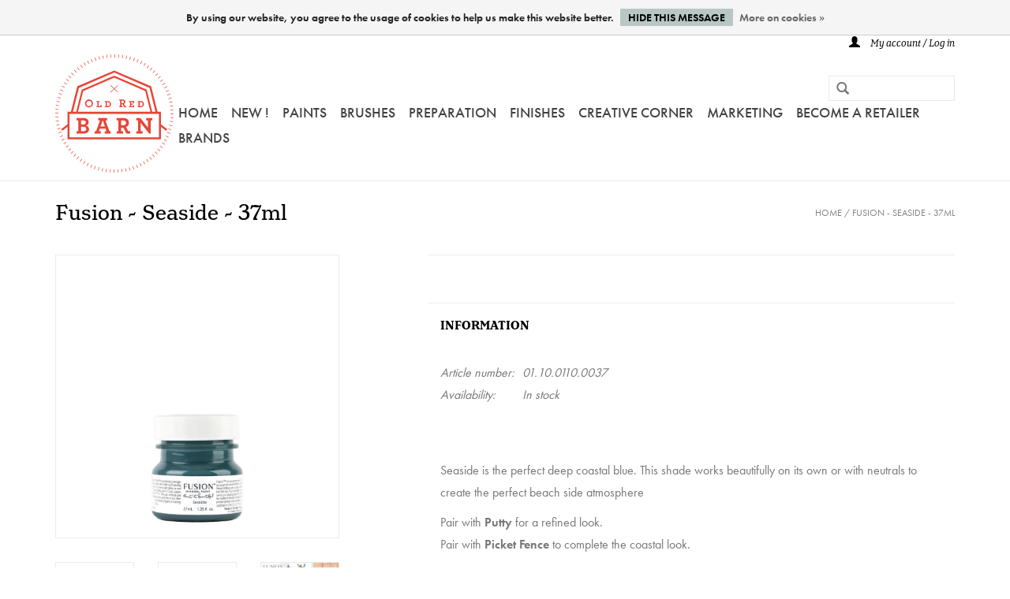

--- FILE ---
content_type: text/html;charset=utf-8
request_url: https://www.oldredbarn.eu/fusion-seaside-37ml.html
body_size: 8124
content:
<!DOCTYPE html>
<html lang="en">
<head>
    <meta charset="utf-8"/>
<!-- [START] 'blocks/head.rain' -->
<!--

  (c) 2008-2026 Lightspeed Netherlands B.V.
  http://www.lightspeedhq.com
  Generated: 17-01-2026 @ 19:41:42

-->
<link rel="canonical" href="https://www.oldredbarn.eu/fusion-seaside-37ml.html"/>
<link rel="alternate" href="https://www.oldredbarn.eu/index.rss" type="application/rss+xml" title="New products"/>
<link href="https://cdn.webshopapp.com/assets/cookielaw.css?2025-02-20" rel="stylesheet" type="text/css"/>
<meta name="robots" content="noodp,noydir"/>
<meta property="og:url" content="https://www.oldredbarn.eu/fusion-seaside-37ml.html?source=facebook"/>
<meta property="og:site_name" content="Old Red Barn"/>
<meta property="og:title" content="Fusion - Seaside - 37ml"/>
<meta property="og:description" content="Its name speaks for itself. Seaside is the perfect deep coastal blue."/>
<meta property="og:image" content="https://cdn.webshopapp.com/shops/251281/files/315299710/fusion-mineral-paint-fusion-seaside-37ml.jpg"/>
<!--[if lt IE 9]>
<script src="https://cdn.webshopapp.com/assets/html5shiv.js?2025-02-20"></script>
<![endif]-->
<!-- [END] 'blocks/head.rain' -->
    <title>Fusion - Seaside - 37ml - Old Red Barn</title>
    <meta name="description" content="Its name speaks for itself. Seaside is the perfect deep coastal blue."/>
    <meta name="keywords" content="Fusion,Fusion,Penny &amp; Co Collection, blue, seaside, furniture paint, acrylic paint"/>
    <meta http-equiv="X-UA-Compatible" content="IE=edge,chrome=1">
    <meta name="viewport" content="width=device-width, initial-scale=1.0">
    <meta name="apple-mobile-web-app-capable" content="yes">
    <meta name="apple-mobile-web-app-status-bar-style" content="black">
    <meta property="fb:app_id" content="966242223397117"/>
    <link rel="stylesheet" href="https://use.typekit.net/qgz5czt.css">
    <link rel="shortcut icon" href="https://cdn.webshopapp.com/shops/251281/themes/133139/assets/favicon.ico?20250422140429" type="image/x-icon"/>
    <link rel="shortcut icon" href="https://cdn.webshopapp.com/shops/251281/themes/133139/assets/favicon.ico?20250422140429" type="image/x-icon"/>
    <link rel="stylesheet" href="https://cdn.webshopapp.com/shops/251281/themes/133139/assets/bootstrap.css?20250819133625"/>
    <link rel="stylesheet" href="https://cdn.webshopapp.com/shops/251281/themes/133139/assets/style.css?20250819133625"/>
    <link rel="stylesheet" href="https://cdn.webshopapp.com/shops/251281/themes/133139/assets/new.css?20250819133625"/>
    <link rel="stylesheet" href="https://cdn.webshopapp.com/shops/251281/themes/133139/assets/settings.css?20250819133625"/>
    <link rel="stylesheet" href="https://cdn.webshopapp.com/assets/gui-2-0.css?2025-02-20"/>
    <link rel="stylesheet" href="https://cdn.webshopapp.com/assets/gui-responsive-2-0.css?2025-02-20"/>
    <link rel="stylesheet" href="https://cdn.webshopapp.com/shops/251281/themes/133139/assets/custom.css?20250819133625"/>
    
    <script src="https://cdn.webshopapp.com/assets/jquery-1-9-1.js?2025-02-20"></script>
    <script src="https://cdn.webshopapp.com/assets/jquery-ui-1-10-1.js?2025-02-20"></script>

    <script type="text/javascript" src="https://cdn.webshopapp.com/shops/251281/themes/133139/assets/global.js?20250819133625"></script>

    <script type="text/javascript" src="https://cdn.webshopapp.com/shops/251281/themes/133139/assets/jcarousel.js?20250819133625"></script>
    <script type="text/javascript" src="https://cdn.webshopapp.com/assets/gui.js?2025-02-20"></script>
    <script type="text/javascript" src="https://cdn.webshopapp.com/assets/gui-responsive-2-0.js?2025-02-20"></script>

    <script type='text/javascript' src='//platform-api.sharethis.com/js/sharethis.js#property=58ff075da9dabe0012b03331&product=inline-share-buttons' async='async'></script>

    <!--[if lt IE 9]>
    <link rel="stylesheet" href="https://cdn.webshopapp.com/shops/251281/themes/133139/assets/style-ie.css?20250819133625"/>
    <![endif]-->
</head>
<body>
    <header>
        <div class="topnav">
            <div class="container">
                                <div class="right">
                                        <a href="https://www.oldredbarn.eu/account/" title="My account" class="my-account">
                        <span class="glyphicon glyphicon-user"></span>
                                                    My account / Log in
                                            </a>
                </div>
            </div>
        </div>
        <div class="navigation container">
            <div class="align">
                <ul class="burger">
                    <img src="https://cdn.webshopapp.com/shops/251281/themes/133139/assets/hamburger.png?20250819133625" width="32" height="32" alt="Menu">
                </ul>

                                    <div class="vertical logo">
                        <a href="https://www.oldredbarn.eu/" title="Old Red Barn">
                            <img src="https://cdn.webshopapp.com/shops/251281/themes/133139/assets/old-red-barn-logo.svg?20250819133625" alt="Old Red Barn" height="100%"/>
                        </a>
                    </div>
                
                <nav class="nonbounce desktop vertical">
                    <form action="https://www.oldredbarn.eu/search/" method="get" id="formSearch">
                        <input type="text" name="q" autocomplete="off" value=""/>
                        <span onclick="$('#formSearch').submit();" title="Search" class="glyphicon glyphicon-search"></span>
                    </form>
                    <ul>
                        <li class="item home ">
                            <a class="itemLink" href="https://www.oldredbarn.eu/">Home</a>
                        </li>
                                                                            <li class="item sub">

                                                                    <a class="itemLink" href="https://www.oldredbarn.eu/new-12252335/" title="NEW !">NEW !</a>
                                
                                                                    <span class="glyphicon glyphicon-play"></span>
                                    <ul class="subnav">
                                                                                    <li class="subitem">
                                                <a class="subitemLink" href="https://www.oldredbarn.eu/new-12252335/redesign-2026-q1-release/" title="REDESIGN 2026-Q1 RELEASE">REDESIGN 2026-Q1 RELEASE</a>
                                                                                            </li>
                                                                                    <li class="subitem">
                                                <a class="subitemLink" href="https://www.oldredbarn.eu/new-12252335/new/" title="! NEW !">! NEW !</a>
                                                                                            </li>
                                                                                    <li class="subitem">
                                                <a class="subitemLink" href="https://www.oldredbarn.eu/new-12252335/easter-corner/" title="EASTER CORNER">EASTER CORNER</a>
                                                                                            </li>
                                                                            </ul>
                                                            </li>
                                                    <li class="item sub">

                                                                    <a class="itemLink" href="https://www.oldredbarn.eu/paints/" title="Paints">Paints</a>
                                
                                                                    <span class="glyphicon glyphicon-play"></span>
                                    <ul class="subnav">
                                                                                    <li class="subitem">
                                                <a class="subitemLink" href="https://www.oldredbarn.eu/paints/colours/" title="COLOURS">COLOURS</a>
                                                                                                    <ul class="subnav">
                                                                                                                    <li class="subitem">
                                                                <a class="subitemLink" href="https://www.oldredbarn.eu/paints/colours/old-red-barn-paint/" title="Old Red Barn  PAINT">Old Red Barn  PAINT</a>
                                                            </li>
                                                                                                                    <li class="subitem">
                                                                <a class="subitemLink" href="https://www.oldredbarn.eu/paints/colours/fusion-mineral-paint/" title="Fusion MINERAL PAINT">Fusion MINERAL PAINT</a>
                                                            </li>
                                                                                                                    <li class="subitem">
                                                                <a class="subitemLink" href="https://www.oldredbarn.eu/paints/colours/metallic-paint/" title="METALLIC PAINT">METALLIC PAINT</a>
                                                            </li>
                                                                                                                    <li class="subitem">
                                                                <a class="subitemLink" href="https://www.oldredbarn.eu/paints/colours/fusion-milk-paint/" title="Fusion MILK PAINT">Fusion MILK PAINT</a>
                                                            </li>
                                                                                                                    <li class="subitem">
                                                                <a class="subitemLink" href="https://www.oldredbarn.eu/paints/colours/homestead-house-milk-paint/" title="Homestead House MILK PAINT">Homestead House MILK PAINT</a>
                                                            </li>
                                                                                                                    <li class="subitem">
                                                                <a class="subitemLink" href="https://www.oldredbarn.eu/paints/colours/fusion-tempera-for-kids/" title="Fusion TEMPERA for KIDS">Fusion TEMPERA for KIDS</a>
                                                            </li>
                                                                                                            </ul>
                                                                                            </li>
                                                                                    <li class="subitem">
                                                <a class="subitemLink" href="https://www.oldredbarn.eu/paints/old-red-barn-paint/" title="OLD RED BARN PAINT">OLD RED BARN PAINT</a>
                                                                                                    <ul class="subnav">
                                                                                                                    <li class="subitem">
                                                                <a class="subitemLink" href="https://www.oldredbarn.eu/paints/old-red-barn-paint/about-old-red-barn-paint/" title="About Old Red Barn PAINT">About Old Red Barn PAINT</a>
                                                            </li>
                                                                                                                    <li class="subitem">
                                                                <a class="subitemLink" href="https://www.oldredbarn.eu/paints/old-red-barn-paint/orb-paint-colours/" title="ORB Paint - COLOURS">ORB Paint - COLOURS</a>
                                                            </li>
                                                                                                            </ul>
                                                                                            </li>
                                                                                    <li class="subitem">
                                                <a class="subitemLink" href="https://www.oldredbarn.eu/paints/metallic-paint/" title="METALLIC Paint">METALLIC Paint</a>
                                                                                                    <ul class="subnav">
                                                                                                                    <li class="subitem">
                                                                <a class="subitemLink" href="https://www.oldredbarn.eu/paints/metallic-paint/brushed-steel/" title="Brushed Steel">Brushed Steel</a>
                                                            </li>
                                                                                                                    <li class="subitem">
                                                                <a class="subitemLink" href="https://www.oldredbarn.eu/paints/metallic-paint/pewter-tin/" title="Pewter-Tin">Pewter-Tin</a>
                                                            </li>
                                                                                                                    <li class="subitem">
                                                                <a class="subitemLink" href="https://www.oldredbarn.eu/paints/metallic-paint/copper/" title="Copper">Copper</a>
                                                            </li>
                                                                                                                    <li class="subitem">
                                                                <a class="subitemLink" href="https://www.oldredbarn.eu/paints/metallic-paint/silver/" title="Silver ">Silver </a>
                                                            </li>
                                                                                                                    <li class="subitem">
                                                                <a class="subitemLink" href="https://www.oldredbarn.eu/paints/metallic-paint/bright-gold/" title="Bright Gold ">Bright Gold </a>
                                                            </li>
                                                                                                                    <li class="subitem">
                                                                <a class="subitemLink" href="https://www.oldredbarn.eu/paints/metallic-paint/pale-gold/" title="Pale Gold">Pale Gold</a>
                                                            </li>
                                                                                                                    <li class="subitem">
                                                                <a class="subitemLink" href="https://www.oldredbarn.eu/paints/metallic-paint/rose-gold/" title="Rose Gold">Rose Gold</a>
                                                            </li>
                                                                                                                    <li class="subitem">
                                                                <a class="subitemLink" href="https://www.oldredbarn.eu/paints/metallic-paint/antique-gold/" title="Antique Gold">Antique Gold</a>
                                                            </li>
                                                                                                                    <li class="subitem">
                                                                <a class="subitemLink" href="https://www.oldredbarn.eu/paints/metallic-paint/bronze/" title="Bronze">Bronze</a>
                                                            </li>
                                                                                                                    <li class="subitem">
                                                                <a class="subitemLink" href="https://www.oldredbarn.eu/paints/metallic-paint/champagne-gold/" title="Champagne Gold">Champagne Gold</a>
                                                            </li>
                                                                                                                    <li class="subitem">
                                                                <a class="subitemLink" href="https://www.oldredbarn.eu/paints/metallic-paint/champagne/" title="Champagne">Champagne</a>
                                                            </li>
                                                                                                                    <li class="subitem">
                                                                <a class="subitemLink" href="https://www.oldredbarn.eu/paints/metallic-paint/pearl/" title="Pearl">Pearl</a>
                                                            </li>
                                                                                                            </ul>
                                                                                            </li>
                                                                                    <li class="subitem">
                                                <a class="subitemLink" href="https://www.oldredbarn.eu/paints/fusion-mineral-paint/" title="Fusion MINERAL PAINT">Fusion MINERAL PAINT</a>
                                                                                                    <ul class="subnav">
                                                                                                                    <li class="subitem">
                                                                <a class="subitemLink" href="https://www.oldredbarn.eu/paints/fusion-mineral-paint/about/" title="About">About</a>
                                                            </li>
                                                                                                                    <li class="subitem">
                                                                <a class="subitemLink" href="https://www.oldredbarn.eu/paints/fusion-mineral-paint/paints-37ml-500ml-2000ml/" title="PAINTS 37ml-500ml-2000ml">PAINTS 37ml-500ml-2000ml</a>
                                                            </li>
                                                                                                                    <li class="subitem">
                                                                <a class="subitemLink" href="https://www.oldredbarn.eu/paints/fusion-mineral-paint/fusion-tempera-for-kids/" title="Fusion TEMPERA for KIDS">Fusion TEMPERA for KIDS</a>
                                                            </li>
                                                                                                            </ul>
                                                                                            </li>
                                                                                    <li class="subitem">
                                                <a class="subitemLink" href="https://www.oldredbarn.eu/paints/fusion-h-house-milk-paint/" title="Fusion &amp; H-House - MILK PAINT ">Fusion &amp; H-House - MILK PAINT </a>
                                                                                                    <ul class="subnav">
                                                                                                                    <li class="subitem">
                                                                <a class="subitemLink" href="https://www.oldredbarn.eu/paints/fusion-h-house-milk-paint/fusion-milk-paint/" title="Fusion MILK PAINT">Fusion MILK PAINT</a>
                                                            </li>
                                                                                                                    <li class="subitem">
                                                                <a class="subitemLink" href="https://www.oldredbarn.eu/paints/fusion-h-house-milk-paint/homestead-house-milk-paint/" title="Homestead House MILK PAINT">Homestead House MILK PAINT</a>
                                                            </li>
                                                                                                            </ul>
                                                                                            </li>
                                                                            </ul>
                                                            </li>
                                                    <li class="item sub">

                                                                    <a class="itemLink" href="https://www.oldredbarn.eu/brushes/" title="Brushes">Brushes</a>
                                
                                                                    <span class="glyphicon glyphicon-play"></span>
                                    <ul class="subnav">
                                                                                    <li class="subitem">
                                                <a class="subitemLink" href="https://www.oldredbarn.eu/brushes/old-red-barn/" title="Old Red Barn">Old Red Barn</a>
                                                                                                    <ul class="subnav">
                                                                                                                    <li class="subitem">
                                                                <a class="subitemLink" href="https://www.oldredbarn.eu/brushes/old-red-barn/orb-flat-brushes/" title="ORB - FLAT BRUSHES">ORB - FLAT BRUSHES</a>
                                                            </li>
                                                                                                                    <li class="subitem">
                                                                <a class="subitemLink" href="https://www.oldredbarn.eu/brushes/old-red-barn/orb-round-brushes/" title="ORB - ROUND BRUSHES">ORB - ROUND BRUSHES</a>
                                                            </li>
                                                                                                                    <li class="subitem">
                                                                <a class="subitemLink" href="https://www.oldredbarn.eu/brushes/old-red-barn/orb-spalter-brushes/" title="ORB - SPALTER BRUSHES">ORB - SPALTER BRUSHES</a>
                                                            </li>
                                                                                                                    <li class="subitem">
                                                                <a class="subitemLink" href="https://www.oldredbarn.eu/brushes/old-red-barn/orb-short-handled-brushes/" title="ORB - SHORT HANDLED BRUSHES">ORB - SHORT HANDLED BRUSHES</a>
                                                            </li>
                                                                                                                    <li class="subitem">
                                                                <a class="subitemLink" href="https://www.oldredbarn.eu/brushes/old-red-barn/orb-angled-brushes/" title="ORB - ANGLED BRUSHES">ORB - ANGLED BRUSHES</a>
                                                            </li>
                                                                                                                    <li class="subitem">
                                                                <a class="subitemLink" href="https://www.oldredbarn.eu/brushes/old-red-barn/orb-lyon-brushes/" title="ORB - LYON BRUSHES">ORB - LYON BRUSHES</a>
                                                            </li>
                                                                                                                    <li class="subitem">
                                                                <a class="subitemLink" href="https://www.oldredbarn.eu/brushes/old-red-barn/orb-bent-brushes/" title="ORB - BENT BRUSHES">ORB - BENT BRUSHES</a>
                                                            </li>
                                                                                                                    <li class="subitem">
                                                                <a class="subitemLink" href="https://www.oldredbarn.eu/brushes/old-red-barn/orb-wax-brush/" title="ORB - WAX BRUSH">ORB - WAX BRUSH</a>
                                                            </li>
                                                                                                                    <li class="subitem">
                                                                <a class="subitemLink" href="https://www.oldredbarn.eu/brushes/old-red-barn/orb-stencil-brushes/" title="ORB - STENCIL BRUSHES">ORB - STENCIL BRUSHES</a>
                                                            </li>
                                                                                                                    <li class="subitem">
                                                                <a class="subitemLink" href="https://www.oldredbarn.eu/brushes/old-red-barn/orb-block-brush/" title="ORB - BLOCK BRUSH">ORB - BLOCK BRUSH</a>
                                                            </li>
                                                                                                                    <li class="subitem">
                                                                <a class="subitemLink" href="https://www.oldredbarn.eu/brushes/old-red-barn/orb-paint-rollers/" title="ORB - PAINT ROLLERS">ORB - PAINT ROLLERS</a>
                                                            </li>
                                                                                                            </ul>
                                                                                            </li>
                                                                                    <li class="subitem">
                                                <a class="subitemLink" href="https://www.oldredbarn.eu/brushes/paint-rollers/" title="Paint Rollers">Paint Rollers</a>
                                                                                            </li>
                                                                                    <li class="subitem">
                                                <a class="subitemLink" href="https://www.oldredbarn.eu/brushes/cling-on/" title="Cling On">Cling On</a>
                                                                                            </li>
                                                                                    <li class="subitem">
                                                <a class="subitemLink" href="https://www.oldredbarn.eu/brushes/zibra/" title="Zibra">Zibra</a>
                                                                                            </li>
                                                                                    <li class="subitem">
                                                <a class="subitemLink" href="https://www.oldredbarn.eu/brushes/brushkeeper/" title="Brushkeeper">Brushkeeper</a>
                                                                                            </li>
                                                                                    <li class="subitem">
                                                <a class="subitemLink" href="https://www.oldredbarn.eu/brushes/other-brushes/" title="Other Brushes">Other Brushes</a>
                                                                                            </li>
                                                                            </ul>
                                                            </li>
                                                    <li class="item sub">

                                                                    <a class="itemLink" href="https://www.oldredbarn.eu/preparation/" title="PREPARATION">PREPARATION</a>
                                
                                                                    <span class="glyphicon glyphicon-play"></span>
                                    <ul class="subnav">
                                                                                    <li class="subitem">
                                                <a class="subitemLink" href="https://www.oldredbarn.eu/preparation/tools/" title="Tools">Tools</a>
                                                                                            </li>
                                                                                    <li class="subitem">
                                                <a class="subitemLink" href="https://www.oldredbarn.eu/preparation/sanding-pads/" title="Sanding Pads">Sanding Pads</a>
                                                                                            </li>
                                                                                    <li class="subitem">
                                                <a class="subitemLink" href="https://www.oldredbarn.eu/preparation/masking-tape/" title="Masking Tape">Masking Tape</a>
                                                                                            </li>
                                                                                    <li class="subitem">
                                                <a class="subitemLink" href="https://www.oldredbarn.eu/preparation/ultra-grip-zinsser-ultra-grip-primer/" title="Ultra Grip - ZINSSER Ultra Grip &amp; PRIMER">Ultra Grip - ZINSSER Ultra Grip &amp; PRIMER</a>
                                                                                            </li>
                                                                                    <li class="subitem">
                                                <a class="subitemLink" href="https://www.oldredbarn.eu/preparation/concealer-zinsser-primer/" title="Concealer - ZINSSER PRIMER">Concealer - ZINSSER PRIMER</a>
                                                                                            </li>
                                                                                    <li class="subitem">
                                                <a class="subitemLink" href="https://www.oldredbarn.eu/preparation/decoupage-transfer-gel-easy-coat/" title="Decoupage/Transfer Gel/Easy Coat">Decoupage/Transfer Gel/Easy Coat</a>
                                                                                            </li>
                                                                                    <li class="subitem">
                                                <a class="subitemLink" href="https://www.oldredbarn.eu/preparation/extender/" title="Extender">Extender</a>
                                                                                            </li>
                                                                                    <li class="subitem">
                                                <a class="subitemLink" href="https://www.oldredbarn.eu/preparation/glue/" title="Glue">Glue</a>
                                                                                            </li>
                                                                                    <li class="subitem">
                                                <a class="subitemLink" href="https://www.oldredbarn.eu/preparation/brush-cleaner-multi-cleaner/" title="Brush Cleaner-Multi Cleaner ">Brush Cleaner-Multi Cleaner </a>
                                                                                            </li>
                                                                                    <li class="subitem">
                                                <a class="subitemLink" href="https://www.oldredbarn.eu/preparation/self-care-accessories/" title="Self Care - Accessories">Self Care - Accessories</a>
                                                                                            </li>
                                                                            </ul>
                                                            </li>
                                                    <li class="item sub">

                                                                    <a class="itemLink" href="https://www.oldredbarn.eu/finishes/" title="FINISHES">FINISHES</a>
                                
                                                                    <span class="glyphicon glyphicon-play"></span>
                                    <ul class="subnav">
                                                                                    <li class="subitem">
                                                <a class="subitemLink" href="https://www.oldredbarn.eu/finishes/accents/" title="Accents">Accents</a>
                                                                                            </li>
                                                                                    <li class="subitem">
                                                <a class="subitemLink" href="https://www.oldredbarn.eu/finishes/tough-coats/" title="Tough Coats">Tough Coats</a>
                                                                                            </li>
                                                                                    <li class="subitem">
                                                <a class="subitemLink" href="https://www.oldredbarn.eu/finishes/polyvine/" title="Polyvine">Polyvine</a>
                                                                                                    <ul class="subnav">
                                                                                                                    <li class="subitem">
                                                                <a class="subitemLink" href="https://www.oldredbarn.eu/finishes/polyvine/metallic-paint/" title="Metallic PAINT">Metallic PAINT</a>
                                                            </li>
                                                                                                                    <li class="subitem">
                                                                <a class="subitemLink" href="https://www.oldredbarn.eu/finishes/polyvine/varnishes/" title="Varnishes">Varnishes</a>
                                                            </li>
                                                                                                                    <li class="subitem">
                                                                <a class="subitemLink" href="https://www.oldredbarn.eu/finishes/polyvine/crackle-glaze-craquelure-system/" title="CRACKLE Glaze-CRAQUELURE System">CRACKLE Glaze-CRAQUELURE System</a>
                                                            </li>
                                                                                                                    <li class="subitem">
                                                                <a class="subitemLink" href="https://www.oldredbarn.eu/finishes/polyvine/patino-classico-scumble-clear-glaze/" title="Patino/Classico/Scumble/Clear Glaze">Patino/Classico/Scumble/Clear Glaze</a>
                                                            </li>
                                                                                                                    <li class="subitem">
                                                                <a class="subitemLink" href="https://www.oldredbarn.eu/finishes/polyvine/acrylic-glass-frosting/" title="Acrylic Glass-Frosting">Acrylic Glass-Frosting</a>
                                                            </li>
                                                                                                                    <li class="subitem">
                                                                <a class="subitemLink" href="https://www.oldredbarn.eu/finishes/polyvine/acrylic-colourant-craquelure-highlighter/" title="Acrylic colourant-Craquelure Highlighter">Acrylic colourant-Craquelure Highlighter</a>
                                                            </li>
                                                                                                                    <li class="subitem">
                                                                <a class="subitemLink" href="https://www.oldredbarn.eu/finishes/polyvine/adhesives/" title="Adhesives">Adhesives</a>
                                                            </li>
                                                                                                                    <li class="subitem">
                                                                <a class="subitemLink" href="https://www.oldredbarn.eu/finishes/polyvine/paint-varnish-remover/" title="Paint &amp; Varnish Remover">Paint &amp; Varnish Remover</a>
                                                            </li>
                                                                                                            </ul>
                                                                                            </li>
                                                                                    <li class="subitem">
                                                <a class="subitemLink" href="https://www.oldredbarn.eu/finishes/powertex/" title="PowerTex">PowerTex</a>
                                                                                            </li>
                                                                                    <li class="subitem">
                                                <a class="subitemLink" href="https://www.oldredbarn.eu/finishes/waxes-glaze/" title="Waxes &amp; Glaze">Waxes &amp; Glaze</a>
                                                                                            </li>
                                                                                    <li class="subitem">
                                                <a class="subitemLink" href="https://www.oldredbarn.eu/finishes/sfos-oils/" title="SFO&#039;s &amp; Oils">SFO&#039;s &amp; Oils</a>
                                                                                            </li>
                                                                                    <li class="subitem">
                                                <a class="subitemLink" href="https://www.oldredbarn.eu/finishes/stains/" title="Stains">Stains</a>
                                                                                            </li>
                                                                                    <li class="subitem">
                                                <a class="subitemLink" href="https://www.oldredbarn.eu/finishes/pigment-powder-acrylic-colourant/" title="Pigment Powder-Acrylic colourant">Pigment Powder-Acrylic colourant</a>
                                                                                            </li>
                                                                                    <li class="subitem">
                                                <a class="subitemLink" href="https://www.oldredbarn.eu/finishes/structuring-materials/" title="Structuring Materials">Structuring Materials</a>
                                                                                            </li>
                                                                                    <li class="subitem">
                                                <a class="subitemLink" href="https://www.oldredbarn.eu/finishes/pulls-handles/" title="Pulls &amp; Handles">Pulls &amp; Handles</a>
                                                                                            </li>
                                                                            </ul>
                                                            </li>
                                                    <li class="item sub">

                                                                    <a class="itemLink" href="https://www.oldredbarn.eu/creative-corner/" title="Creative Corner">Creative Corner</a>
                                
                                                                    <span class="glyphicon glyphicon-play"></span>
                                    <ul class="subnav">
                                                                                    <li class="subitem">
                                                <a class="subitemLink" href="https://www.oldredbarn.eu/creative-corner/decorative-items/" title="Decorative items">Decorative items</a>
                                                                                            </li>
                                                                                    <li class="subitem">
                                                <a class="subitemLink" href="https://www.oldredbarn.eu/creative-corner/foils/" title="Foils">Foils</a>
                                                                                            </li>
                                                                                    <li class="subitem">
                                                <a class="subitemLink" href="https://www.oldredbarn.eu/creative-corner/moulds/" title="Moulds">Moulds</a>
                                                                                            </li>
                                                                                    <li class="subitem">
                                                <a class="subitemLink" href="https://www.oldredbarn.eu/creative-corner/moulding-materials/" title="Moulding Materials">Moulding Materials</a>
                                                                                            </li>
                                                                                    <li class="subitem">
                                                <a class="subitemLink" href="https://www.oldredbarn.eu/creative-corner/stamps/" title="Stamps">Stamps</a>
                                                                                            </li>
                                                                                    <li class="subitem">
                                                <a class="subitemLink" href="https://www.oldredbarn.eu/creative-corner/ink-inkpads-pigment-powder-acrylic-colourant/" title="Ink - Inkpads - Pigment Powder-Acrylic colourant">Ink - Inkpads - Pigment Powder-Acrylic colourant</a>
                                                                                            </li>
                                                                                    <li class="subitem">
                                                <a class="subitemLink" href="https://www.oldredbarn.eu/creative-corner/metal-pulls-handles/" title="Metal Pulls - Handles">Metal Pulls - Handles</a>
                                                                                            </li>
                                                                                    <li class="subitem">
                                                <a class="subitemLink" href="https://www.oldredbarn.eu/creative-corner/stencils/" title="Stencils">Stencils</a>
                                                                                            </li>
                                                                                    <li class="subitem">
                                                <a class="subitemLink" href="https://www.oldredbarn.eu/creative-corner/redesign-decor-poly/" title=" Redesign Decor POLY"> Redesign Decor POLY</a>
                                                                                            </li>
                                                                                    <li class="subitem">
                                                <a class="subitemLink" href="https://www.oldredbarn.eu/creative-corner/nik-art-3d-elastic-elements/" title="Nik-Art - 3D Elastic Elements">Nik-Art - 3D Elastic Elements</a>
                                                                                                    <ul class="subnav">
                                                                                                                    <li class="subitem">
                                                                <a class="subitemLink" href="https://www.oldredbarn.eu/creative-corner/nik-art-3d-elastic-elements/nik-art-3d-elastic-elements-black/" title="Nik-Art - 3D Elastic Elements - BLACK">Nik-Art - 3D Elastic Elements - BLACK</a>
                                                            </li>
                                                                                                                    <li class="subitem">
                                                                <a class="subitemLink" href="https://www.oldredbarn.eu/creative-corner/nik-art-3d-elastic-elements/nik-art-3d-elastic-elements-white/" title="Nik-Art - 3D Elastic Elements - WHITE">Nik-Art - 3D Elastic Elements - WHITE</a>
                                                            </li>
                                                                                                            </ul>
                                                                                            </li>
                                                                                    <li class="subitem">
                                                <a class="subitemLink" href="https://www.oldredbarn.eu/creative-corner/h2o-transfers/" title="H2O Transfers">H2O Transfers</a>
                                                                                            </li>
                                                                                    <li class="subitem">
                                                <a class="subitemLink" href="https://www.oldredbarn.eu/creative-corner/decor-transfers/" title="Decor Transfers">Decor Transfers</a>
                                                                                                    <ul class="subnav">
                                                                                                                    <li class="subitem">
                                                                <a class="subitemLink" href="https://www.oldredbarn.eu/creative-corner/decor-transfers/redesign-large-24x35/" title="Redesign  -  Large 24&quot;x35&quot;">Redesign  -  Large 24&quot;x35&quot;</a>
                                                            </li>
                                                                                                                    <li class="subitem">
                                                                <a class="subitemLink" href="https://www.oldredbarn.eu/creative-corner/decor-transfers/redesign-12x12/" title="Redesign  12&quot;x12&quot;">Redesign  12&quot;x12&quot;</a>
                                                            </li>
                                                                                                                    <li class="subitem">
                                                                <a class="subitemLink" href="https://www.oldredbarn.eu/creative-corner/decor-transfers/redesign-6x12/" title="Redesign  6&quot;x12&quot;">Redesign  6&quot;x12&quot;</a>
                                                            </li>
                                                                                                                    <li class="subitem">
                                                                <a class="subitemLink" href="https://www.oldredbarn.eu/creative-corner/decor-transfers/redesign-amatxi-orb-a4-a5/" title="Redesign-Amatxi-ORB - A4-A5">Redesign-Amatxi-ORB - A4-A5</a>
                                                            </li>
                                                                                                                    <li class="subitem">
                                                                <a class="subitemLink" href="https://www.oldredbarn.eu/creative-corner/decor-transfers/amatxi-transfers-a4/" title="AMATXI Transfers A4">AMATXI Transfers A4</a>
                                                            </li>
                                                                                                                    <li class="subitem">
                                                                <a class="subitemLink" href="https://www.oldredbarn.eu/creative-corner/decor-transfers/amatxi-transfers-large/" title="AMATXI Transfers- Large">AMATXI Transfers- Large</a>
                                                            </li>
                                                                                                                    <li class="subitem">
                                                                <a class="subitemLink" href="https://www.oldredbarn.eu/creative-corner/decor-transfers/knob-transfer/" title="Knob Transfer">Knob Transfer</a>
                                                            </li>
                                                                                                            </ul>
                                                                                            </li>
                                                                                    <li class="subitem">
                                                <a class="subitemLink" href="https://www.oldredbarn.eu/creative-corner/fiber-tissue-rice-papers/" title="FIBER- TISSUE- RICE- Papers">FIBER- TISSUE- RICE- Papers</a>
                                                                                                    <ul class="subnav">
                                                                                                                    <li class="subitem">
                                                                <a class="subitemLink" href="https://www.oldredbarn.eu/creative-corner/fiber-tissue-rice-papers/decoupage-rice-paper-size-a1/" title="Decoupage RICE paper - size: A1">Decoupage RICE paper - size: A1</a>
                                                            </li>
                                                                                                                    <li class="subitem">
                                                                <a class="subitemLink" href="https://www.oldredbarn.eu/creative-corner/fiber-tissue-rice-papers/decoupage-fiber-paper-size-a1/" title="Decoupage FIBER  paper - Size: A1">Decoupage FIBER  paper - Size: A1</a>
                                                            </li>
                                                                                                                    <li class="subitem">
                                                                <a class="subitemLink" href="https://www.oldredbarn.eu/creative-corner/fiber-tissue-rice-papers/decoupage-papers-sizes-a3-a4-19x30/" title="DECOUPAGE PAPERS - Sizes: A3-A4-19X30- ...">DECOUPAGE PAPERS - Sizes: A3-A4-19X30- ...</a>
                                                            </li>
                                                                                                            </ul>
                                                                                            </li>
                                                                                    <li class="subitem">
                                                <a class="subitemLink" href="https://www.oldredbarn.eu/creative-corner/tips/" title="Tips">Tips</a>
                                                                                                    <ul class="subnav">
                                                                                                                    <li class="subitem">
                                                                <a class="subitemLink" href="https://www.oldredbarn.eu/creative-corner/tips/how-to-use-transfers-on-candles/" title="How to use Transfers on Candles">How to use Transfers on Candles</a>
                                                            </li>
                                                                                                                    <li class="subitem">
                                                                <a class="subitemLink" href="https://www.oldredbarn.eu/creative-corner/tips/decor-transfers-tips-tricks/" title="DECOR TRANSFERS - TIPS &amp; TRICKS">DECOR TRANSFERS - TIPS &amp; TRICKS</a>
                                                            </li>
                                                                                                                    <li class="subitem">
                                                                <a class="subitemLink" href="https://www.oldredbarn.eu/creative-corner/tips/h2o-transfers-tips-tricks/" title="H2O Transfers® Tips &amp; Tricks">H2O Transfers® Tips &amp; Tricks</a>
                                                            </li>
                                                                                                                    <li class="subitem">
                                                                <a class="subitemLink" href="https://www.oldredbarn.eu/creative-corner/tips/how-to-use-polyvine-decorators-varnish/" title="HOW TO USE POLYVINE DECORATORs VARNISH">HOW TO USE POLYVINE DECORATORs VARNISH</a>
                                                            </li>
                                                                                                                    <li class="subitem">
                                                                <a class="subitemLink" href="https://www.oldredbarn.eu/creative-corner/tips/how-to-use-polyvine-wax-finish-varnish/" title="HOW TO USE POLYVINE WAX FINISH VARNISH">HOW TO USE POLYVINE WAX FINISH VARNISH</a>
                                                            </li>
                                                                                                                    <li class="subitem">
                                                                <a class="subitemLink" href="https://www.oldredbarn.eu/creative-corner/tips/how-to-use-crackle-glaze-and-craquelure-system/" title="HOW TO USE CRACKLE GLAZE AND CRAQUELURE SYSTEM">HOW TO USE CRACKLE GLAZE AND CRAQUELURE SYSTEM</a>
                                                            </li>
                                                                                                                    <li class="subitem">
                                                                <a class="subitemLink" href="https://www.oldredbarn.eu/creative-corner/tips/polyvine-varnish-paint-remover/" title="POLYVINE VARNISH &amp; PAINT REMOVER">POLYVINE VARNISH &amp; PAINT REMOVER</a>
                                                            </li>
                                                                                                                    <li class="subitem">
                                                                <a class="subitemLink" href="https://www.oldredbarn.eu/creative-corner/tips/polyvine-acrylic-glass-frosting/" title="POLYVINE ACRYLIC GLASS FROSTING">POLYVINE ACRYLIC GLASS FROSTING</a>
                                                            </li>
                                                                                                                    <li class="subitem">
                                                                <a class="subitemLink" href="https://www.oldredbarn.eu/creative-corner/tips/how-to-prep-your-furniture-for-painting/" title="How to prep your furniture for painting">How to prep your furniture for painting</a>
                                                            </li>
                                                                                                                    <li class="subitem">
                                                                <a class="subitemLink" href="https://www.oldredbarn.eu/creative-corner/tips/painting-fabric/" title="painting fabric">painting fabric</a>
                                                            </li>
                                                                                                                    <li class="subitem">
                                                                <a class="subitemLink" href="https://www.oldredbarn.eu/creative-corner/tips/get-started-with-milk-paint/" title="get started with  Milk Paint">get started with  Milk Paint</a>
                                                            </li>
                                                                                                                    <li class="subitem">
                                                                <a class="subitemLink" href="https://www.oldredbarn.eu/creative-corner/tips/how-to-use-beeswax-finish/" title="How to use BEESWAX FINISH">How to use BEESWAX FINISH</a>
                                                            </li>
                                                                                                                    <li class="subitem">
                                                                <a class="subitemLink" href="https://www.oldredbarn.eu/creative-corner/tips/how-to-use-fusion-paint-extender/" title="How to use Fusion PAINT EXTENDER">How to use Fusion PAINT EXTENDER</a>
                                                            </li>
                                                                                                                    <li class="subitem">
                                                                <a class="subitemLink" href="https://www.oldredbarn.eu/creative-corner/tips/how-to-use-furniture-wax/" title="How to use FURNITURE WAX">How to use FURNITURE WAX</a>
                                                            </li>
                                                                                                                    <li class="subitem">
                                                                <a class="subitemLink" href="https://www.oldredbarn.eu/creative-corner/tips/exploring-natural-wood-finishes/" title="EXPLORING NATURAL WOOD FINISHES">EXPLORING NATURAL WOOD FINISHES</a>
                                                            </li>
                                                                                                            </ul>
                                                                                            </li>
                                                                            </ul>
                                                            </li>
                                                    <li class="item sub">

                                                                    <a class="itemLink" href="https://www.oldredbarn.eu/marketing/" title="Marketing">Marketing</a>
                                
                                                                    <span class="glyphicon glyphicon-play"></span>
                                    <ul class="subnav">
                                                                                    <li class="subitem">
                                                <a class="subitemLink" href="https://www.oldredbarn.eu/marketing/marketing-materials/" title="Marketing materials">Marketing materials</a>
                                                                                            </li>
                                                                            </ul>
                                                            </li>
                                                    <li class="item">

                                                                    <a class="itemLink" href="https://www.oldredbarn.eu/become-a-retailer/" title="Become a retailer">Become a retailer</a>
                                
                                                            </li>
                                                                                                                                    <li class="item">
                                    <a class="itemLink" href="https://www.oldredbarn.eu/brands/" title="Brands">Brands</a>
                                </li>
                                                                        </ul>
                    <span class="glyphicon glyphicon-remove"></span>
                </nav>
            </div>
        </div>
    </header>

    <div class="wrapper">
                <div class="container content">
            
                            <div itemscope itemtype="http://schema.org/Product">
    <div class="page-title row">
        <meta itemprop="description" content="Fusion - Seaside - 37ml" />        <div class="col-sm-6 col-md-6">
            <h1 class="product-page" itemprop="name" content="Fusion Mineral Paint Fusion - Seaside - 37ml">                     Fusion - Seaside - 37ml </h1>
                    </div>
        <div class="col-sm-6 col-md-6 breadcrumbs text-right">
            <a href="https://www.oldredbarn.eu/" title="Home">Home</a>

                            / <a href="https://www.oldredbarn.eu/fusion-seaside-37ml.html">Fusion - Seaside - 37ml</a>
                    </div>
    </div>
    <div class="product-wrap row">
        <div class="product-img col-sm-4 col-md-4">
            <div class="zoombox">
                <div class="images">
                    <meta itemprop="image" content="https://cdn.webshopapp.com/shops/251281/files/315299710/250x250x2/fusion-mineral-paint-fusion-seaside-37ml.jpg" />
                                            <a class="zoom first" data-image-id="315299710">
                                                                                                <img src="https://cdn.webshopapp.com/shops/251281/files/315299710/fusion-mineral-paint-fusion-seaside-37ml.jpg" alt="Fusion Mineral Paint Fusion - Seaside - 37ml">
                                                                                    </a>
                                            <a class="zoom" data-image-id="435488581">
                                                                                                <img src="https://cdn.webshopapp.com/shops/251281/files/435488581/fusion-mineral-paint-fusion-seaside-37ml.jpg" alt="Fusion Mineral Paint Fusion - Seaside - 37ml">
                                                                                    </a>
                                            <a class="zoom" data-image-id="176492501">
                                                                                                <img src="https://cdn.webshopapp.com/shops/251281/files/176492501/fusion-mineral-paint-fusion-seaside-37ml.jpg" alt="Fusion Mineral Paint Fusion - Seaside - 37ml">
                                                                                    </a>
                                            <a class="zoom" data-image-id="435488584">
                                                                                                <img src="https://cdn.webshopapp.com/shops/251281/files/435488584/fusion-mineral-paint-fusion-seaside-37ml.jpg" alt="Fusion Mineral Paint Fusion - Seaside - 37ml">
                                                                                    </a>
                                            <a class="zoom" data-image-id="435488585">
                                                                                                <img src="https://cdn.webshopapp.com/shops/251281/files/435488585/fusion-mineral-paint-fusion-seaside-37ml.jpg" alt="Fusion Mineral Paint Fusion - Seaside - 37ml">
                                                                                    </a>
                                            <a class="zoom" data-image-id="176492480">
                                                                                                <img src="https://cdn.webshopapp.com/shops/251281/files/176492480/fusion-mineral-paint-fusion-seaside-37ml.jpg" alt="Fusion Mineral Paint Fusion - Seaside - 37ml">
                                                                                    </a>
                                    </div>

                <div class="thumbs row">
                                            <div class="col-xs-3 col-sm-4 col-md-4">
                            <a data-image-id="315299710">
                                                                                                            <img src="https://cdn.webshopapp.com/shops/251281/files/315299710/230x230x1/fusion-mineral-paint-fusion-seaside-37ml.jpg" alt="Fusion Mineral Paint Fusion - Seaside - 37ml" title="Fusion Mineral Paint Fusion - Seaside - 37ml"/>
                                                                                                </a>
                        </div>
                                            <div class="col-xs-3 col-sm-4 col-md-4">
                            <a data-image-id="435488581">
                                                                                                            <img src="https://cdn.webshopapp.com/shops/251281/files/435488581/230x230x1/fusion-mineral-paint-fusion-seaside-37ml.jpg" alt="Fusion Mineral Paint Fusion - Seaside - 37ml" title="Fusion Mineral Paint Fusion - Seaside - 37ml"/>
                                                                                                </a>
                        </div>
                                            <div class="col-xs-3 col-sm-4 col-md-4">
                            <a data-image-id="176492501">
                                                                                                            <img src="https://cdn.webshopapp.com/shops/251281/files/176492501/230x230x1/fusion-mineral-paint-fusion-seaside-37ml.jpg" alt="Fusion Mineral Paint Fusion - Seaside - 37ml" title="Fusion Mineral Paint Fusion - Seaside - 37ml"/>
                                                                                                </a>
                        </div>
                                            <div class="col-xs-3 col-sm-4 col-md-4">
                            <a data-image-id="435488584">
                                                                                                            <img src="https://cdn.webshopapp.com/shops/251281/files/435488584/230x230x1/fusion-mineral-paint-fusion-seaside-37ml.jpg" alt="Fusion Mineral Paint Fusion - Seaside - 37ml" title="Fusion Mineral Paint Fusion - Seaside - 37ml"/>
                                                                                                </a>
                        </div>
                                            <div class="col-xs-3 col-sm-4 col-md-4">
                            <a data-image-id="435488585">
                                                                                                            <img src="https://cdn.webshopapp.com/shops/251281/files/435488585/230x230x1/fusion-mineral-paint-fusion-seaside-37ml.jpg" alt="Fusion Mineral Paint Fusion - Seaside - 37ml" title="Fusion Mineral Paint Fusion - Seaside - 37ml"/>
                                                                                                </a>
                        </div>
                                            <div class="col-xs-3 col-sm-4 col-md-4">
                            <a data-image-id="176492480">
                                                                                                            <img src="https://cdn.webshopapp.com/shops/251281/files/176492480/230x230x1/fusion-mineral-paint-fusion-seaside-37ml.jpg" alt="Fusion Mineral Paint Fusion - Seaside - 37ml" title="Fusion Mineral Paint Fusion - Seaside - 37ml"/>
                                                                                                </a>
                        </div>
                                    </div>
            </div>
        </div>

        <div itemprop="offers" itemscope itemtype="http://schema.org/Offer" class="product-info col-sm-8 col-md-7 col-md-offset-1">
                        <meta itemprop="priceCurrency" content="EUR" />
            <meta itemprop="itemCondition" itemtype="http://schema.org/OfferItemCondition" content="http://schema.org/NewCondition"/>
                            <meta itemprop="availability" content="http://schema.org/InStock" />
            
            <form action="https://www.oldredbarn.eu/cart/add/122351705/" id=
            "product_configure_form" method="post">
                                    <input type="hidden" name="bundle_id" id="product_configure_bundle_id" value="">
                                <div class="product-price row">
                                    </div>
            </form>

            <div class="product-tabs row">
                <div class="tabs">
                    <ul>
                        <li class="active col-2 information"><a rel="info" href="#">Information</a></li>
                                                                    </ul>
                </div>
                <div class="tabsPages">
                    <div class="page info active" style="max-height:auto;">
                        <table class="details">
                                                            <meta itemprop="mpn" content="01.10.0110.0037" />                                                                    <tr class="articlenumber">
                                        <td>Article number:</td>
                                        <td>01.10.0110.0037</td>
                                    </tr>
                                                                                                                                                    <tr class="availability">
                                    <td>Availability:</td>
                                    <td><span class="in-stock">In stock</span>
                                                                            </td>
                                </tr>
                                                        
                        </table>


                                                <div class="clearfix"></div>

                        <p> </p>
<p>Seaside is the perfect deep coastal blue. This shade works beautifully on its own or with neutrals to create the perfect beach side atmosphere</p>
<p>Pair with <strong>Putty </strong>for a refined look.<br />Pair with <strong>Picket Fence</strong> to complete the coastal look.</p>
<p> </p>

                                            </div>
                    
                    <div class="page reviews">
                                                
                        <div class="bottom">
                            <div class="right">
                                <a href="https://www.oldredbarn.eu/account/review/63625040/">Add your review</a>
                            </div>
                            <span>0</span> stars based on <span>0</span> reviews
                        </div>
                    </div>
                </div>
            </div>
        </div>
    </div>
    <div class="product-actions row">
        <div class="social-media col-xs-12 col-md-4">
            <div class="sharethis-inline-share-buttons"></div>
        </div>
        <div class="col-md-7 col-md-offset-1 ">
            <div class="tags-actions row">
                <div class="tags col-md-4">
                                                                                        <a href="https://www.oldredbarn.eu/brands/fusion-mineral-paint/" title="product.brand.title"><h2 itemprop="brand" content="Fusion Mineral Paint">Fusion Mineral Paint</h2></a>
                                    </div>
                <div class="actions col-md-8 text-right">
                                        <a href="#" onclick="window.print(); return false;" title="Print">
                        Print
                    </a>
                </div>
            </div>
        </div>
    </div>

    

            <div class="products  related row">
            <div class="col-md-12">
                <h3>Related products</h3>
            </div>
                            <div class="product col-xs-6 col-sm-3 col-md-3">
    <div class="image-wrap">
        <a href="https://www.oldredbarn.eu/fusion-seaside-500ml.html" title="Fusion Mineral Paint Fusion - Seaside - 500ml">
                                                                                        <img src="https://cdn.webshopapp.com/shops/251281/files/315299746/262x276x1/fusion-mineral-paint-fusion-seaside-500ml.jpg" width="262" height="262" alt="Fusion Mineral Paint Fusion - Seaside - 500ml" title="Fusion Mineral Paint Fusion - Seaside - 500ml" />
                                    </a>

        <div class="description text-center">
            <a href="https://www.oldredbarn.eu/fusion-seaside-500ml.html" title="Fusion Mineral Paint Fusion - Seaside - 500ml">
                                <div class="text">
                                            Fusion - Seaside - 500ml
                                    </div>
            </a>
                    </div>
    </div>

    <div class="info">
        <a href="https://www.oldredbarn.eu/fusion-seaside-500ml.html" title="Fusion Mineral Paint Fusion - Seaside - 500ml" class="title">
                            Fusion - Seaside - 500ml         </a>

            </div>
</div>

                    </div>
    </div>


<script src="https://cdn.webshopapp.com/shops/251281/themes/133139/assets/jquery-zoom-min.js?20250819133625" type="text/javascript"></script>
<script type="text/javascript">
    function updateQuantity(way){
        var quantity = parseInt($('.cart input').val());

        if (way == 'up'){
            if (quantity < 26){
                quantity++;
            } else {
                quantity = 26;
            }
        } else {
            if (quantity > 1){
                quantity--;
            } else {
                quantity = 1;
            }
        }

        $('.cart input').val(quantity);
    }
</script>                    </div>

        <footer>
            <hr class="full-width"/>
            <div class="container">
                <div class="social row">
                    
                                            <div class="social-media col-xs-12 col-md-12  text-center">
                            <div class="inline-block relative">
                                                                <a href="https://www.facebook.com/groups/854180106622004" class="social-icon facebook" target="_blank"></a>                                                                                                                                                                                                                                <a href="https://www.instagram.com/oldredbarnpaint.eu/?igsh=NzY2ZzV4MGZmYWZz" class="social-icon instagram" target="_blank" title="Instagram Old Red Barn"></a>
                                                            </div>
                        </div>
                                    </div>
                <hr class="full-width"/>
                <div class="links row">
                    <div class="col-xs-12 col-sm-3 col-md-3">
                        <label class="collapse" for="_1">
                            <strong>Customer service</strong>
                            <span class="glyphicon glyphicon-chevron-down hidden-sm hidden-md hidden-lg"></span></label>
                        <input class="collapse_input hidden-md hidden-lg hidden-sm" id="_1" type="checkbox">
                        <div class="list">

                            <ul class="no-underline no-list-style">
                                                                    <li>
                                        <a href="https://www.oldredbarn.eu/service/about/" title="About us" >About us</a>
                                    </li>
                                                                    <li>
                                        <a href="https://www.oldredbarn.eu/service/general-terms-conditions/" title="General terms &amp; conditions" >General terms &amp; conditions</a>
                                    </li>
                                                                    <li>
                                        <a href="https://www.oldredbarn.eu/service/privacy-policy/" title="Privacy policy" >Privacy policy</a>
                                    </li>
                                                                    <li>
                                        <a href="https://www.oldredbarn.eu/service/" title="Contact" >Contact</a>
                                    </li>
                                                                    <li>
                                        <a href="https://www.oldredbarn.eu/service/verkooppunten/" title="WHERE TO BUY" >WHERE TO BUY</a>
                                    </li>
                                                            </ul>
                        </div>

                    </div>


                    <div class="col-xs-12 col-sm-3 col-md-3">
                        <label class="collapse" for="_2">
                            <strong>Products</strong>
                            <span class="glyphicon glyphicon-chevron-down hidden-sm hidden-md hidden-lg"></span></label>
                        <input class="collapse_input hidden-md hidden-lg hidden-sm" id="_2" type="checkbox">
                        <div class="list">
                            <ul>
                                <li>
                                    <a href="https://www.oldredbarn.eu/collection/" title="All products">All products</a>
                                </li>
                                <!--                            <li>
                                <a href="https://www.oldredbarn.eu/collection/?sort=newest" title="New products">New products</a>
                            </li>
                            <li>
                                <a href="https://www.oldredbarn.eu/collection/offers/" title="Offers">Offers</a>
                            </li>
                                                            <li>
                                <a href="https://www.oldredbarn.eu/brands/" title="Brands">Brands</a></li>                                                        <li>
                                <a href="https://www.oldredbarn.eu/index.rss" title="RSS feed">RSS feed</a>
                            </li>-->
                            </ul>
                        </div>
                    </div>

                    <div class="col-xs-12 col-sm-3 col-md-3">
                        <label class="collapse" for="_3">
                            <strong>
                                                                    My account
                                                            </strong>
                            <span class="glyphicon glyphicon-chevron-down hidden-sm hidden-md hidden-lg"></span></label>
                        <input class="collapse_input hidden-md hidden-lg hidden-sm" id="_3" type="checkbox">
                        <div class="list">


                            <ul>
                                                                    <li>
                                        <a href="https://www.oldredbarn.eu/account/" title="Log in">Log in</a>
                                    </li>
                                                                <li>
                                    <a href="https://www.oldredbarn.eu/account/orders/" title="My orders">My orders</a>
                                </li>
                                                                <li>
                                    <a href="https://www.oldredbarn.eu/account/wishlist/" title="My wishlist">My wishlist</a>
                                </li>
                                                            </ul>
                        </div>
                    </div>
                    <div class="col-xs-12 col-sm-3 col-md-3">
                        <label class="collapse" for="_4">
                            <strong>Old Red Barn BV </strong>
                            <span class="glyphicon glyphicon-chevron-down hidden-sm hidden-md hidden-lg"></span></label>
                        <input class="collapse_input hidden-md hidden-lg hidden-sm" id="_4" type="checkbox">
                        <div class="list">


                            <span class="contact-description">EU DISTRIBUTOR<br />Old Red Barn PAINT & Products<br/>Redesign with Prima<br/>Polyvine<br/>Zinsser<br/>Nik-Art<br/>Powertex<br/>Zibra<br/>Clingon<br />Fusion Mineral Paint<br />Fusion Milk Paint<br />Dala Muses<br />Amatxi Transfert</span>                                                                                        <div class="contact">
                                    <span class="glyphicon glyphicon-envelope"></span>
                                    <a href="/cdn-cgi/l/email-protection#137a7d757c537c7f776176777172617d3d7176" title="Email"><span class="__cf_email__" data-cfemail="2e474048416e41424a5c4b4a4c4f5c40004c4b">[email&#160;protected]</span></a>
                                </div>
                                                    </div>

                                                                                            </div>
                </div>
                <hr class="full-width"/>
            </div>
            <div class="copyright-payment">
                <div class="container">
                    <div class="row">
                        <div class="copyright col-md-6">
                            © Copyright 2026 Old Red Barn
                                                    </div>
                        <div class="payments col-md-6 text-right">
                                                            <a href="https://www.oldredbarn.eu/service/payment-methods/" title="Payment methods">
                                    <img src="https://cdn.webshopapp.com/assets/icon-payment-invoice.png?2025-02-20" alt="Invoice"/>
                                </a>
                                                    </div>
                    </div>
                </div>
            </div>
        </footer>
    </div>
    <!-- [START] 'blocks/body.rain' -->
<script data-cfasync="false" src="/cdn-cgi/scripts/5c5dd728/cloudflare-static/email-decode.min.js"></script><script>
(function () {
  var s = document.createElement('script');
  s.type = 'text/javascript';
  s.async = true;
  s.src = 'https://www.oldredbarn.eu/services/stats/pageview.js?product=63625040&hash=4d73';
  ( document.getElementsByTagName('head')[0] || document.getElementsByTagName('body')[0] ).appendChild(s);
})();
</script>
  <div class="wsa-cookielaw">
      By using our website, you agree to the usage of cookies to help us make this website better.
    <a href="https://www.oldredbarn.eu/cookielaw/optIn/" class="wsa-cookielaw-button wsa-cookielaw-button-green" rel="nofollow" title="Hide this message">Hide this message</a>
    <a href="https://www.oldredbarn.eu/service/privacy-policy/" class="wsa-cookielaw-link" rel="nofollow" title="More on cookies">More on cookies &raquo;</a>
  </div>
<!-- [END] 'blocks/body.rain' -->

</body>
</html>

--- FILE ---
content_type: text/css; charset=UTF-8
request_url: https://cdn.webshopapp.com/shops/251281/themes/133139/assets/new.css?20250819133625
body_size: 458
content:
/*CUSTOM CSS OLD RED BARN*/

h1 {
	margin-bottom: 0.5em;
}
h2 {
	font-family:"futura-pt", Helvetica, sans-serif;
 	margin-bottom: 0.5em;
}
h3,h4 {
	margin:1em 0 0.5em 0;
}

/*Detail page*/
.custom_wrapperdetail {
	width:65%;
}
.custom_wrapperdetail ul {
	list-style-position:outside !important; 
}
.custom_wrapperdetail ul li {
	margin: 0 0 10px 20px;
}
img.bannercustom_top {
	margin:0 0 30px 0;
}
.wrapper ul.navcustom_bottom {
	margin: 20px 0 0 0;
}
.wrapper ul.navcustom_bottom ul {
	list-style-type: none;
  float:left;
}
.wrapper ul.navcustom_bottom li {
	display:inline-block;
  margin:0 20px 0 0;
}
.wrapper ul.navcustom_bottom li a{
  text-decoration:none;
  text-transform: uppercase;
  padding:10px 15px;
  color:#000000;
  background-color:#b8c7c4;
  display:block;
  letter-spacing:1px;
  float:left;
  font-size:14px;
}
@media (max-width: 992px) {
  .custom_wrapperdetail {
		width:100%;
	}
}
/*SIDEBAR*/
.sidebar .item {
	font-size:16px;
}

/*COOKIE NOTIFICATION*/
.wsa-cookielaw {
  font-family:"futura-pt", Helvetica, sans-serif;
  font-size:14px;
  padding: 10px 0;
}

.wsa-cookielaw-button {
	border-radius:0;
}

.wsa-cookielaw-button-green {
	background: #b8c7c4;
  border:none;
  text-shadow:none;
  color:#000000;
  text-transform:uppercase;
}

.wsa-cookielaw-button-green:hover {
	background: #b8c7c4;
  border:none;
  text-shadow:none;
}

.wsa-cookielaw-button-red {
	text-transform:uppercase;
}

--- FILE ---
content_type: text/javascript;charset=utf-8
request_url: https://www.oldredbarn.eu/services/stats/pageview.js?product=63625040&hash=4d73
body_size: -412
content:
// SEOshop 17-01-2026 19:41:43

--- FILE ---
content_type: image/svg+xml
request_url: https://cdn.webshopapp.com/shops/251281/themes/133139/assets/old-red-barn-logo.svg?20250819133625
body_size: 907
content:
<svg id="Laag_1" data-name="Laag 1" xmlns="http://www.w3.org/2000/svg" viewBox="0 0 165.26 165.26"><defs><style>.cls-1{fill:#fff;stroke:#e74536;stroke-width:1.04px;}.cls-1,.cls-3{stroke-miterlimit:10;}.cls-2{fill:#e74536;}.cls-3{fill:none;stroke:#e64435;stroke-width:4.54px;stroke-dasharray:0.78 4.7;}</style></defs><title>old-red-barn-rgb</title><line class="cls-1" x1="77.18" y1="43.22" x2="87.56" y2="52.95"/><line class="cls-1" x1="87.56" y1="43.22" x2="77.18" y2="52.95"/><path class="cls-2" d="M45.31,72.18a5.6,5.6,0,1,1,5.56,5.66A5.48,5.48,0,0,1,45.31,72.18Zm9.26,0a3.67,3.67,0,1,0-3.65,3.92A3.67,3.67,0,0,0,54.58,72.18Z" transform="translate(-3.73 -3.73)"/><path class="cls-2" d="M66.84,74.5h1.68v3.14H61.27V76.13h1.28V70.43H61.27V68.92H65.7v1.51H64.35v5.69h2.49Z" transform="translate(-3.73 -3.73)"/><path class="cls-2" d="M72.83,77.64V76.13h1.28V70.43H72.83V68.92h3.8c3.14,0,5,1.64,5,4.28s-1.76,4.43-5.18,4.43Zm3.9-1.51c2.08,0,3.09-1.15,3.09-2.91s-1.18-2.79-3.19-2.79h-.71v5.69Z" transform="translate(-3.73 -3.73)"/><path class="cls-2" d="M93.14,76h1.25V68.39H93.14V66.72h4.23c2.51,0,4.3,1.08,4.3,3.3a3.16,3.16,0,0,1-2.06,3l1.68,3h1.25v1.68H100l-2.19-4.15c-.23,0-.45,0-.66,0s-.66,0-.9,0V76h1.36v1.68H93.14Zm6.59-5.88c0-1.15-.95-1.69-2.46-1.69h-1v3.5c.2,0,.46,0,1.06,0C98.73,71.93,99.73,71.23,99.73,70.09Z" transform="translate(-3.73 -3.73)"/><path class="cls-2" d="M106.8,77.64V76.13h1.28V70.43H106.8V68.92H114v3h-1.66V70.4h-2.47v2.21h2.49V74h-2.49v2.14h2.49V74.67H114v3Z" transform="translate(-3.73 -3.73)"/><path class="cls-2" d="M118.82,77.64V76.13h1.28V70.43h-1.28V68.92h3.8c3.14,0,5,1.64,5,4.28s-1.76,4.43-5.18,4.43Zm3.9-1.51c2.08,0,3.09-1.15,3.09-2.91s-1.18-2.79-3.19-2.79h-.71v5.69Z" transform="translate(-3.73 -3.73)"/><path class="cls-2" d="M151.3,122.56H20.9V84H151.3ZM23.65,119.82H148.55v-33H23.65Z" transform="translate(-3.73 -3.73)"/><path class="cls-2" d="M33.58,111.12h2.5V95.94h-2.5V92.58h8.75c5.36,0,8,2.46,8,5.76a5,5,0,0,1-3.73,4.89c2.73.8,4.36,2.4,4.36,5.13,0,3.63-2.93,6.12-8.25,6.12H33.58Zm8.79-9.25c2.63,0,4.09-1.2,4.09-3.09s-1.53-2.9-4.19-2.9H39.81v6Zm.4,9.32c2.6,0,4.33-1.06,4.33-3.16s-1.6-3.16-4.43-3.16H39.81v6.32Z" transform="translate(-3.73 -3.73)"/><path class="cls-2" d="M58.94,111.12h1.9l5.46-15.21H63.9V92.58H76.28v3.33h-2.4l5.46,15.21h1.9v3.36H72.81v-3.33h2.53l-1.23-3.59H65.93l-1.23,3.59h2.66v3.33H58.94Zm14.14-6.69L70,95.81,67,104.43Z" transform="translate(-3.73 -3.73)"/><path class="cls-2" d="M89.55,111.12H92V95.94h-2.5V92.58H98c5,0,8.62,2.16,8.62,6.62a6.34,6.34,0,0,1-4.13,6l3.36,6h2.5v3.36h-5.06l-4.39-8.32c-.47,0-.9.07-1.33.07-.7,0-1.33,0-1.8,0v4.92h2.73v3.36h-9Zm13.21-11.78c0-2.3-1.9-3.39-4.93-3.39h-2v7c.4,0,.93.07,2.13.07C100.76,103,102.76,101.64,102.76,99.34Z" transform="translate(-3.73 -3.73)"/><path class="cls-2" d="M123,99.37v11.75h2.73v3.36h-8.89v-3.36h2.5V95.94h-2.5V92.58h5.69l10.78,13.74V95.94h-2.73V92.58h8.79v3.36H137v18.57l-2,.07Z" transform="translate(-3.73 -3.73)"/><circle class="cls-3" cx="82.63" cy="82.63" r="80.36"/><polygon class="cls-2" points="17.53 97.6 8.29 104.54 9.94 106.73 17.53 101.03 17.53 97.6"/><polygon class="cls-2" points="24.35 81.68 33.1 46.72 82.37 25.46 131.64 46.72 140.39 81.68 143.22 81.68 133.97 44.73 82.37 22.47 30.77 44.73 21.52 81.68 24.35 81.68"/><polygon class="cls-2" points="147.47 97.8 147.47 101.23 154.8 106.73 156.45 104.54 147.47 97.8"/><polygon class="cls-2" points="146.13 100.97 146.13 103.75 147.47 101.97 146.13 100.97"/><polygon class="cls-2" points="31.65 80.83 39.07 51.16 82.37 32.48 125.66 51.16 133.09 80.83 135.57 80.83 127.72 49.42 82.37 29.85 37.02 49.42 29.16 80.83 31.65 80.83"/></svg>